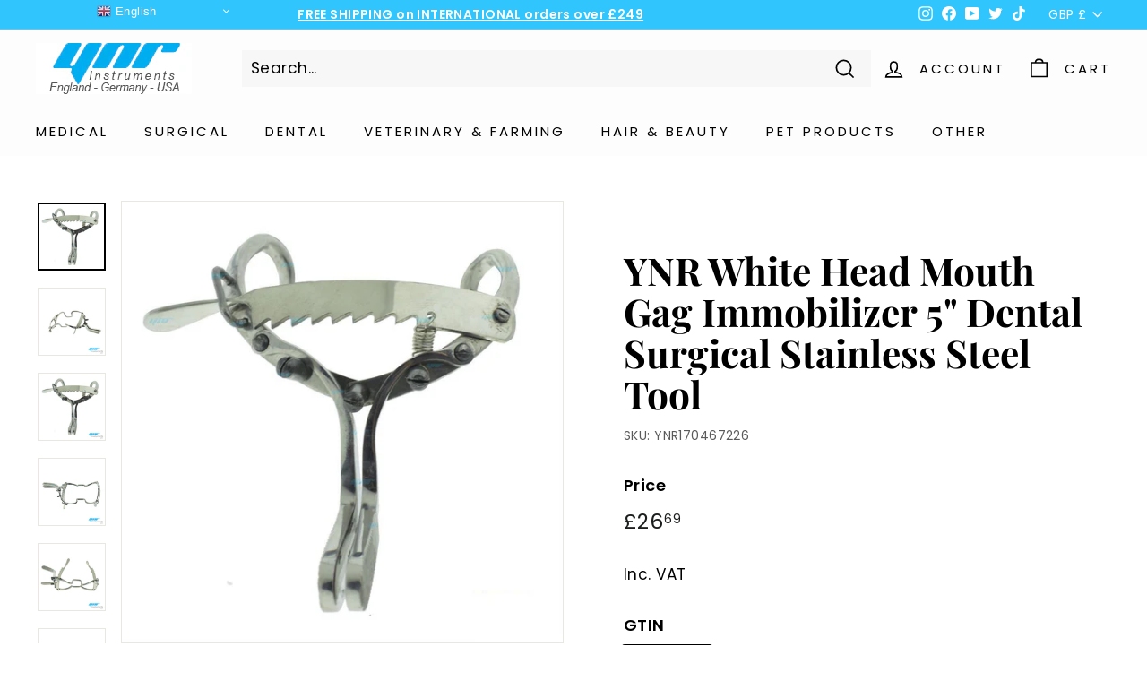

--- FILE ---
content_type: text/javascript; charset=utf-8
request_url: https://ynrinstruments.co.uk/products/ynr-white-head-mouth-gag-immobilizer-5-dental-surgical-stainless-steel-tool.js
body_size: 525
content:
{"id":7175046168774,"title":"YNR White Head Mouth Gag Immobilizer 5\" Dental Surgical Stainless Steel Tool","handle":"ynr-white-head-mouth-gag-immobilizer-5-dental-surgical-stainless-steel-tool","description":"\u003cul\u003e\n\u003cli\u003eStainless Steel\u003c\/li\u003e\n\u003cli\u003eMedical grade equipment\u003c\/li\u003e\n\u003cli\u003eEasy to sterilise\u003c\/li\u003e\n\u003cli\u003eMouth immobilizer\u003c\/li\u003e\n\u003c\/ul\u003e","published_at":"2019-03-28T18:32:40+00:00","created_at":"2022-01-20T14:20:18+00:00","vendor":"YNR Instruments","type":"Surgical","tags":[],"price":2669,"price_min":2669,"price_max":2669,"available":false,"price_varies":false,"compare_at_price":null,"compare_at_price_min":0,"compare_at_price_max":0,"compare_at_price_varies":false,"variants":[{"id":48096408305978,"title":"3.31E+12 \/ Default Title","option1":"3.31E+12","option2":"Default Title","option3":null,"sku":"YNR170467226","requires_shipping":true,"taxable":true,"featured_image":null,"available":false,"name":"YNR White Head Mouth Gag Immobilizer 5\" Dental Surgical Stainless Steel Tool - 3.31E+12 \/ Default Title","public_title":"3.31E+12 \/ Default Title","options":["3.31E+12","Default Title"],"price":2669,"weight":100,"compare_at_price":null,"inventory_management":"shopify","barcode":"3308470007879","requires_selling_plan":false,"selling_plan_allocations":[]}],"images":["\/\/cdn.shopify.com\/s\/files\/1\/0602\/4793\/3126\/products\/150364729.jpg?v=1642688429","\/\/cdn.shopify.com\/s\/files\/1\/0602\/4793\/3126\/products\/135160143.jpg?v=1642688429","\/\/cdn.shopify.com\/s\/files\/1\/0602\/4793\/3126\/products\/135160144.jpg?v=1642688429","\/\/cdn.shopify.com\/s\/files\/1\/0602\/4793\/3126\/products\/135160145.jpg?v=1642688429","\/\/cdn.shopify.com\/s\/files\/1\/0602\/4793\/3126\/products\/135160147.jpg?v=1642688429","\/\/cdn.shopify.com\/s\/files\/1\/0602\/4793\/3126\/products\/135160149.jpg?v=1642688429","\/\/cdn.shopify.com\/s\/files\/1\/0602\/4793\/3126\/products\/135160150.jpg?v=1642688429"],"featured_image":"\/\/cdn.shopify.com\/s\/files\/1\/0602\/4793\/3126\/products\/150364729.jpg?v=1642688429","options":[{"name":"GTIN","position":1,"values":["3.31E+12"]},{"name":"Title","position":2,"values":["Default Title"]}],"url":"\/products\/ynr-white-head-mouth-gag-immobilizer-5-dental-surgical-stainless-steel-tool","media":[{"alt":null,"id":24859734737094,"position":1,"preview_image":{"aspect_ratio":1.0,"height":980,"width":980,"src":"https:\/\/cdn.shopify.com\/s\/files\/1\/0602\/4793\/3126\/products\/150364729.jpg?v=1642688429"},"aspect_ratio":1.0,"height":980,"media_type":"image","src":"https:\/\/cdn.shopify.com\/s\/files\/1\/0602\/4793\/3126\/products\/150364729.jpg?v=1642688429","width":980},{"alt":null,"id":24859734802630,"position":2,"preview_image":{"aspect_ratio":1.0,"height":980,"width":980,"src":"https:\/\/cdn.shopify.com\/s\/files\/1\/0602\/4793\/3126\/products\/135160143.jpg?v=1642688429"},"aspect_ratio":1.0,"height":980,"media_type":"image","src":"https:\/\/cdn.shopify.com\/s\/files\/1\/0602\/4793\/3126\/products\/135160143.jpg?v=1642688429","width":980},{"alt":null,"id":24859734835398,"position":3,"preview_image":{"aspect_ratio":1.0,"height":980,"width":980,"src":"https:\/\/cdn.shopify.com\/s\/files\/1\/0602\/4793\/3126\/products\/135160144.jpg?v=1642688429"},"aspect_ratio":1.0,"height":980,"media_type":"image","src":"https:\/\/cdn.shopify.com\/s\/files\/1\/0602\/4793\/3126\/products\/135160144.jpg?v=1642688429","width":980},{"alt":null,"id":24859734868166,"position":4,"preview_image":{"aspect_ratio":1.0,"height":980,"width":980,"src":"https:\/\/cdn.shopify.com\/s\/files\/1\/0602\/4793\/3126\/products\/135160145.jpg?v=1642688429"},"aspect_ratio":1.0,"height":980,"media_type":"image","src":"https:\/\/cdn.shopify.com\/s\/files\/1\/0602\/4793\/3126\/products\/135160145.jpg?v=1642688429","width":980},{"alt":null,"id":24859734900934,"position":5,"preview_image":{"aspect_ratio":1.0,"height":980,"width":980,"src":"https:\/\/cdn.shopify.com\/s\/files\/1\/0602\/4793\/3126\/products\/135160147.jpg?v=1642688429"},"aspect_ratio":1.0,"height":980,"media_type":"image","src":"https:\/\/cdn.shopify.com\/s\/files\/1\/0602\/4793\/3126\/products\/135160147.jpg?v=1642688429","width":980},{"alt":null,"id":24859734933702,"position":6,"preview_image":{"aspect_ratio":1.0,"height":1600,"width":1600,"src":"https:\/\/cdn.shopify.com\/s\/files\/1\/0602\/4793\/3126\/products\/135160149.jpg?v=1642688429"},"aspect_ratio":1.0,"height":1600,"media_type":"image","src":"https:\/\/cdn.shopify.com\/s\/files\/1\/0602\/4793\/3126\/products\/135160149.jpg?v=1642688429","width":1600},{"alt":null,"id":24859734966470,"position":7,"preview_image":{"aspect_ratio":1.0,"height":1600,"width":1600,"src":"https:\/\/cdn.shopify.com\/s\/files\/1\/0602\/4793\/3126\/products\/135160150.jpg?v=1642688429"},"aspect_ratio":1.0,"height":1600,"media_type":"image","src":"https:\/\/cdn.shopify.com\/s\/files\/1\/0602\/4793\/3126\/products\/135160150.jpg?v=1642688429","width":1600}],"requires_selling_plan":false,"selling_plan_groups":[]}

--- FILE ---
content_type: text/javascript; charset=utf-8
request_url: https://ynrinstruments.co.uk/web-pixels@fcfee988w5aeb613cpc8e4bc33m6693e112/web-pixel-719978869@22e92c2ad45662f435e4801458fb78cc/sandbox/worker.modern.js
body_size: -750
content:
importScripts('https://ynrinstruments.co.uk/cdn/wpm/sfcfee988w5aeb613cpc8e4bc33m6693e112m.js');
globalThis.shopify = self.webPixelsManager.createShopifyExtend('719978869', 'APP');
importScripts('/web-pixels/strict/app/web-pixel-719978869@22e92c2ad45662f435e4801458fb78cc.js');
